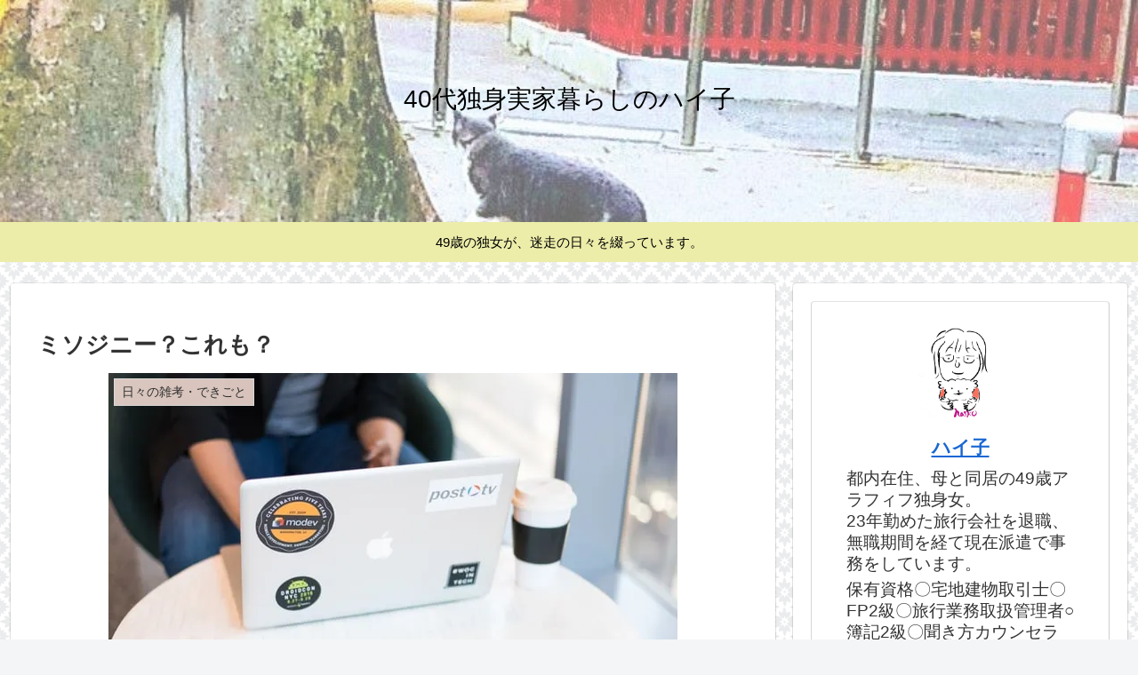

--- FILE ---
content_type: text/html; charset=utf-8
request_url: https://www.google.com/recaptcha/api2/aframe
body_size: 267
content:
<!DOCTYPE HTML><html><head><meta http-equiv="content-type" content="text/html; charset=UTF-8"></head><body><script nonce="EKe19SAnEu34ZoYYyIIJTA">/** Anti-fraud and anti-abuse applications only. See google.com/recaptcha */ try{var clients={'sodar':'https://pagead2.googlesyndication.com/pagead/sodar?'};window.addEventListener("message",function(a){try{if(a.source===window.parent){var b=JSON.parse(a.data);var c=clients[b['id']];if(c){var d=document.createElement('img');d.src=c+b['params']+'&rc='+(localStorage.getItem("rc::a")?sessionStorage.getItem("rc::b"):"");window.document.body.appendChild(d);sessionStorage.setItem("rc::e",parseInt(sessionStorage.getItem("rc::e")||0)+1);localStorage.setItem("rc::h",'1768729357654');}}}catch(b){}});window.parent.postMessage("_grecaptcha_ready", "*");}catch(b){}</script></body></html>